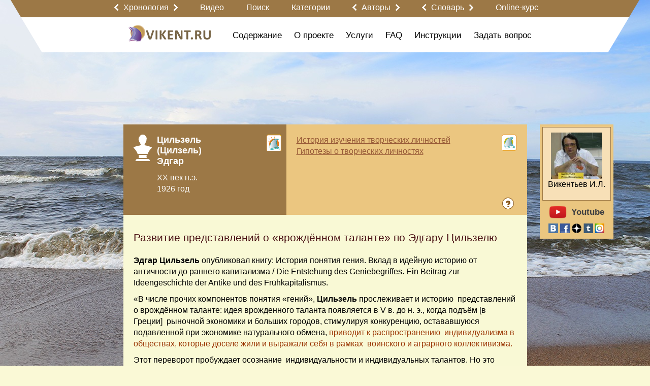

--- FILE ---
content_type: text/html; charset=utf-8
request_url: https://vikent.ru/enc/1743/
body_size: 48873
content:
<!DOCTYPE html>
<html>

<head>

  <meta http-equiv="Content-Type" content="text/html; charset=UTF-8">

  <title>Врожденный талант, гений | Представление о таланте, гении: VIKENT.RU</title>
  <meta name="keywords" content="" />
  <meta name="description" content="" />
  <meta name="viewport" content="target-densitydpi=device-dpi, width=device-width, initial-scale=0.64, minimal-ui, ya-title=fade, ya-dock=fade" />
  <meta property="og:url" content="https://vikent.ru/enc/1743/" />
  <meta property="og:title" content="Vikent - Развитие представлений о «врождённом таланте» по Эдгару Цильзелю" />
  <meta property="og:description" content="Эдгар Цильзель опубликовал книгу: История понятия гения. Вклад в идейную историю от античности до раннего капитализма / Die Entstehung des Geniebegriffes. Ein Beitrag zur Ideengeschichte der Antike und des Fr&uuml;hkapitalismus. &laquo;В числе прочих ком..." />
  <meta property="og:image" content="https://vikent.ru/images/logo_ru.png" />
  <meta name="w1-verification" content="163394715006" />
  <link rel="shortcut icon" href="/images/favicon.ico" type="image/x-icon" />
  <link rel="apple-touch-icon" href="/images/apple_touch/apple-touch-icon.png">
  <link rel="apple-touch-icon" sizes="152x152" href="/images/apple_touch/apple-touch-icon-152x152.png">
  <link rel="apple-touch-icon" sizes="144x144" href="/images/apple_touch/apple-touch-icon-144x144.png">
  <link rel="apple-touch-icon" sizes="120x120" href="/images/apple_touch/apple-touch-icon-120x120.png">
  <link rel="apple-touch-icon" sizes="114x114" href="/images/apple_touch/apple-touch-icon-114x114.png">
  <link rel="apple-touch-icon" sizes="76x76" href="/images/apple_touch/apple-touch-icon-76x76.png">
  <link rel="apple-touch-icon" sizes="72x72" href="/images/apple_touch/apple-touch-icon-72x72.png">
  <link rel="apple-touch-icon" sizes="57x57" href="/images/apple_touch/apple-touch-icon-57x57.png">
<!-- mobile ya browser -->
<!-- <meta name="viewport" content="target-densitydpi=device-dpi, width=device-width, initial-scale=0.5, minimum-scale=0.5, maximum-scale=0.5, minimal-ui, ya-title=fade, ya-dock=fade" /> -->
<!-- Google youtube auth -->
      <style>main{display: block;max-width: 1240px;margin: 0px auto;padding: 0px 10px;position: relative}main .indent{padding: 0px 10px;max-width: 1024px;margin: 0 auto;position: relative}main .indent.content{min-height: 100%;margin: 120px auto 0px auto}main .indent.content.no-margin{min-height: 100%;margin: 0px auto 0px auto}main .indent.content .big-title{margin: -108px 0px 40px 0px}main .indent.content.no-margin .big-title{margin: 18px 0px 40px 0px}main.main{padding: 0px}body .bg-container{position: relative;background: url('/images/background-v3.jpg') no-repeat top center;background-size: cover}body > header{position: relative;z-index: 20;width: 100%}body > header > .top{background: #eeeeee}body > header > .top ul{padding: 0px 0px 0px 0px;margin: 0px 0px 0px 0px;overflow: hidden;list-style: none}body > header > .top ul li:first-child{float: left}body > header > .top ul li{padding: 0px 0px 0px 0px;margin: 0px 0px 0px 0px;float: right}body > header > .top ul li .authplace{padding: 10px 0px 7px 25px;margin: 0px 0px 0px 10px;float: right}body > header main .left{float: left}body > header main .right{float: right}.main-container{position: relative;z-index: 10;padding: 0px 0px 30px 0px;text-align: left;min-height: 900px}.main-container .page_title{display: inline-block;margin: 0px 0px 0px 0px}.main-container .page_title span.fade{display: block;height: 1px;width: 105%;min-width: 580px;background: #f00;background: -moz-linear-gradient(left, rgba(255,0,0,0.8) 20%, rgba(0,0,0,0) 100%);background: -webkit-linear-gradient(left, rgba(255,0,0,0.8) 20%, rgba(0,0,0,0) 100%);background: -o-linear-gradient(left, rgba(255,0,0,0.8) 20%, rgba(0,0,0,0) 100%);background: -ms-linear-gradient(left, rgba(255,0,0,0.8) 20%, rgba(0,0,0,0) 100%);background: linear-gradient(left, rgba(255,0,0,0.8) 20%, rgba(0,0,0,0) 100%)}.fplace{height: 110px}footer{width: 100%;top: 100%}footer .dublicate_menu{padding: 10px 0px 10px 0px;text-align: center}footer copyright p{color: #000000;text-align: center;font-family: Arial;font-size: 16px}footer copyright p copyright p a,footer copyright p copyright p a:hover{color: #c00100;text-decoration: none;font-family: Arial;font-size: 16px}footer section{display: table;width: 100%}footer main{padding: 0px}footer main .row.with-pad{padding: 0px 10px}form input[type=submit]{background: none}.root{min-height: 1200px}.table{display: table;width: 100%}.table .cell{display: table-cell;vertical-align: top}.table .left,.table .right{width: 20%}.table .center{width: 60%}.with-background{background-color: #fff;border-radius: 10px;padding: 20px 10px 10px 10px;margin: 0px 10px 20px 10px}u,ins{text-decoration: none;border-bottom: 1px solid}/*!
 * Bootstrap v3.3.7 (http://getbootstrap.com)
 * Copyright 2011-2017 Twitter, Inc.
 * Licensed under MIT (https://github.com/twbs/bootstrap/blob/master/LICENSE)
 *//*!
 * Generated using the Bootstrap Customizer (http://getbootstrap.com/customize/?id=55a082ff83242a584837c6c528480b7f)
 * Config saved to config.json and https://gist.github.com/55a082ff83242a584837c6c528480b7f
 *//*!
 * Bootstrap v3.3.7 (http://getbootstrap.com)
 * Copyright 2011-2016 Twitter, Inc.
 * Licensed under MIT (https://github.com/twbs/bootstrap/blob/master/LICENSE)
 *//*! normalize.css v3.0.3 | MIT License | github.com/necolas/normalize.css */html{font-family: sans-serif;-ms-text-size-adjust: 100%;-webkit-text-size-adjust: 100%}body{margin: 0}article,aside,details,figcaption,figure,footer,header,hgroup,main,menu,nav,section,summary{display: block}audio,canvas,progress,video{display: inline-block;vertical-align: baseline}audio:not([controls]){display: none;height: 0}[hidden],template{display: none}a{background-color: transparent}a:active,a:hover{outline: 0}abbr[title]{border-bottom: 1px dotted}b,strong{font-weight: bold}dfn{font-style: italic}h1{font-size: 2em;margin: .67em 0}mark{background: #ff0;color: #000}small{font-size: 80%}sub,sup{font-size: 75%;line-height: 0;position: relative;vertical-align: baseline}sup{top: -0.5em}sub{bottom: -0.25em}img{border: 0}svg:not(:root){overflow: hidden}figure{margin: 1em 40px}hr{-webkit-box-sizing: content-box;-moz-box-sizing: content-box;box-sizing: content-box;height: 0}pre{overflow: auto}code,kbd,pre,samp{font-family: monospace, monospace;font-size: 1em}button,input,optgroup,select,textarea{color: inherit;font: inherit;margin: 0}button{overflow: visible}button,select{text-transform: none}button,html input[type="button"],input[type="reset"],input[type="submit"]{-webkit-appearance: button;cursor: pointer}button[disabled],html input[disabled]{cursor: default}button::-moz-focus-inner,input::-moz-focus-inner{border: 0;padding: 0}input{line-height: normal}input[type="checkbox"],input[type="radio"]{-webkit-box-sizing: border-box;-moz-box-sizing: border-box;box-sizing: border-box;padding: 0}input[type="number"]::-webkit-inner-spin-button,input[type="number"]::-webkit-outer-spin-button{height: auto}input[type="search"]{-webkit-appearance: textfield;-webkit-box-sizing: content-box;-moz-box-sizing: content-box;box-sizing: content-box}input[type="search"]::-webkit-search-cancel-button,input[type="search"]::-webkit-search-decoration{-webkit-appearance: none}fieldset{display: block;-webkit-margin-start: 2px;-webkit-margin-end: 2px;-webkit-padding-before: 0.35em;-webkit-padding-start: 0.75em;-webkit-padding-end: 0.75em;-webkit-padding-after: 0.625em;min-width: -webkit-min-content;border-width: 2px;border-style: groove;border-color: threedface;border-image: initial}legend{border: 0;padding: 0}textarea{overflow: auto}optgroup{font-weight: bold}table{border-collapse: collapse;border-spacing: 0}td,th{padding: 0}*{-webkit-box-sizing: border-box;-moz-box-sizing: border-box;box-sizing: border-box}*:before,*:after{-webkit-box-sizing: border-box;-moz-box-sizing: border-box;box-sizing: border-box}html{font-size: 10px;-webkit-tap-highlight-color: rgba(0,0,0,0)}body{line-height: 1.42857143;color: #333333;background-color: #ffffff}input,button,select,textarea{font-family: inherit;font-size: inherit;line-height: inherit}a{text-decoration: none}a:hover,a:focus{text-decoration: none}a:focus{outline: 5px auto -webkit-focus-ring-color;outline-offset: -2px}figure{margin: 0}img{vertical-align: middle}.img-responsive{display: block;max-width: 100%;height: auto}.img-rounded{border-radius: 6px}.img-thumbnail{padding: 4px;line-height: 1.42857143;background-color: #ffffff;border: 1px solid #ddd;border-radius: 4px;-webkit-transition: all .2s ease-in-out;-o-transition: all .2s ease-in-out;transition: all .2s ease-in-out;display: inline-block;max-width: 100%;height: auto}.img-circle{border-radius: 50%}hr{margin-top: 20px;margin-bottom: 20px}.sr-only{position: absolute;width: 1px;height: 1px;margin: -1px;padding: 0;overflow: hidden;clip: rect(0, 0, 0, 0);border: 0}.sr-only-focusable:active,.sr-only-focusable:focus{position: static;width: auto;height: auto;margin: 0;overflow: visible;clip: auto}[role="button"]{cursor: pointer}.container{margin-right: auto;margin-left: auto;padding-left: 15px;padding-right: 15px}@media (min-width: 768px){.container{width: 750px}}@media (min-width: 992px){.container{width: 970px}}@media (min-width: 1200px){.container{width: 1170px}}.container-fluid{margin-right: auto;margin-left: auto;padding-left: 15px;padding-right: 15px}.col-xs-1,.col-sm-1,.col-md-1,.col-lg-1,.col-xs-2,.col-sm-2,.col-md-2,.col-lg-2,.col-xs-3,.col-sm-3,.col-md-3,.col-lg-3,.col-xs-4,.col-sm-4,.col-md-4,.col-lg-4,.col-xs-5,.col-sm-5,.col-md-5,.col-lg-5,.col-xs-6,.col-sm-6,.col-md-6,.col-lg-6,.col-xs-7,.col-sm-7,.col-md-7,.col-lg-7,.col-xs-8,.col-sm-8,.col-md-8,.col-lg-8,.col-xs-9,.col-sm-9,.col-md-9,.col-lg-9,.col-xs-10,.col-sm-10,.col-md-10,.col-lg-10,.col-xs-11,.col-sm-11,.col-md-11,.col-lg-11,.col-xs-12,.col-sm-12,.col-md-12,.col-lg-12{position: relative;min-height: 1px;padding-left: 15px;padding-right: 15px}.row .col-xs-1:first-child,.row .col-sm-1:first-child,.row .col-md-1:first-child,.col-lg-1:first-child,.row .col-xs-2:first-child,.row .col-sm-2:first-child,.row .col-md-2:first-child,.row .col-lg-2:first-child,.row .col-xs-3:first-child,.row .col-sm-3:first-child,.row .col-md-3:first-child,.row .col-lg-3:first-child,.row .col-xs-4:first-child,.row .col-sm-4:first-child,.row .col-md-4:first-child,.row .col-lg-4:first-child,.row .col-xs-5:first-child,.row .col-sm-5:first-child,.row .col-md-5:first-child,.col-lg-5:first-child,.col-xs-6:first-child,.row .col-sm-6:first-child,.row .col-md-6:first-child,.row .col-lg-6:first-child,.row .col-xs-7:first-child,.row .col-sm-7:first-child,.row .col-md-7:first-child,.row .col-lg-7:first-child,.row .col-xs-8:first-child,.row .col-sm-8:first-child,.row .col-md-8:first-child,.row .col-lg-8:first-child,.row .col-xs-9:first-child,.row .col-sm-9:first-child,.row .col-md-9:first-child,.row .col-lg-9:first-child,.row .col-xs-10:first-child,.row .col-sm-10:first-child,.row .col-md-10:first-child,.row .col-lg-10:first-child,.row .col-xs-11:first-child,.row .col-sm-11:first-child,.row .col-md-11:first-child,.row .col-lg-11:first-child,.row .col-xs-12:first-child,.row .col-sm-12:first-child,.row .col-md-12:first-child,.row .col-lg-12:first-child{padding-left: 0px}.row .col-xs-1:last-child,.row .col-sm-1:last-child,.row .col-md-1:last-child,.col-lg-1:last-child,.row .col-xs-2:last-child,.row .col-sm-2:last-child,.row .col-md-2:last-child,.row .col-lg-2:last-child,.row .col-xs-3:last-child,.row .col-sm-3:last-child,.row .col-md-3:last-child,.row .col-lg-3:last-child,.row .col-xs-4:last-child,.row .col-sm-4:last-child,.row .col-md-4:last-child,.row .col-lg-4:last-child,.row .col-xs-5:last-child,.row .col-sm-5:last-child,.row .col-md-5:last-child,.col-lg-5:last-child,.col-xs-6:last-child,.row .col-sm-6:last-child,.row .col-md-6:last-child,.row .col-lg-6:last-child,.row .col-xs-7:last-child,.row .col-sm-7:last-child,.row .col-md-7:last-child,.row .col-lg-7:last-child,.row .col-xs-8:last-child,.row .col-sm-8:last-child,.row .col-md-8:last-child,.row .col-lg-8:last-child,.row .col-xs-9:last-child,.row .col-sm-9:last-child,.row .col-md-9:last-child,.row .col-lg-9:last-child,.row .col-xs-10:last-child,.row .col-sm-10:last-child,.row .col-md-10:last-child,.row .col-lg-10:last-child,.row .col-xs-11:last-child,.row .col-sm-11:last-child,.row .col-md-11:last-child,.row .col-lg-11:last-child,.row .col-xs-12:last-child,.row .col-sm-12:last-child,.row .col-md-12:last-child,.row .col-lg-12:last-child{padding-right: 0px}.column-padding{padding-left: 15px !important;padding-right: 15px !important}.col-xs-1,.col-xs-2,.col-xs-3,.col-xs-4,.col-xs-5,.col-xs-6,.col-xs-7,.col-xs-8,.col-xs-9,.col-xs-10,.col-xs-11,.col-xs-12{float: left}.col-xs-12{width: 100%}.col-xs-11{width: 91.66666667%}.col-xs-10{width: 83.33333333%}.col-xs-9{width: 75%}.col-xs-8{width: 66.66666667%}.col-xs-7{width: 58.33333333%}.col-xs-6{width: 50%}.col-xs-5{width: 41.66666667%}.col-xs-4{width: 33.33333333%}.col-xs-3{width: 25%}.col-xs-2{width: 16.66666667%}.col-xs-1{width: 8.33333333%}.col-xs-pull-12{right: 100%}.col-xs-pull-11{right: 91.66666667%}.col-xs-pull-10{right: 83.33333333%}.col-xs-pull-9{right: 75%}.col-xs-pull-8{right: 66.66666667%}.col-xs-pull-7{right: 58.33333333%}.col-xs-pull-6{right: 50%}.col-xs-pull-5{right: 41.66666667%}.col-xs-pull-4{right: 33.33333333%}.col-xs-pull-3{right: 25%}.col-xs-pull-2{right: 16.66666667%}.col-xs-pull-1{right: 8.33333333%}.col-xs-pull-0{right: auto}.col-xs-push-12{left: 100%}.col-xs-push-11{left: 91.66666667%}.col-xs-push-10{left: 83.33333333%}.col-xs-push-9{left: 75%}.col-xs-push-8{left: 66.66666667%}.col-xs-push-7{left: 58.33333333%}.col-xs-push-6{left: 50%}.col-xs-push-5{left: 41.66666667%}.col-xs-push-4{left: 33.33333333%}.col-xs-push-3{left: 25%}.col-xs-push-2{left: 16.66666667%}.col-xs-push-1{left: 8.33333333%}.col-xs-push-0{left: auto}.col-xs-offset-12{margin-left: 100%}.col-xs-offset-11{margin-left: 91.66666667%}.col-xs-offset-10{margin-left: 83.33333333%}.col-xs-offset-9{margin-left: 75%}.col-xs-offset-8{margin-left: 66.66666667%}.col-xs-offset-7{margin-left: 58.33333333%}.col-xs-offset-6{margin-left: 50%}.col-xs-offset-5{margin-left: 41.66666667%}.col-xs-offset-4{margin-left: 33.33333333%}.col-xs-offset-3{margin-left: 25%}.col-xs-offset-2{margin-left: 16.66666667%}.col-xs-offset-1{margin-left: 8.33333333%}.col-xs-offset-0{margin-left: 0%}@media (min-width: 768px){.col-sm-1,.col-sm-2,.col-sm-3,.col-sm-4,.col-sm-5,.col-sm-6,.col-sm-7,.col-sm-8,.col-sm-9,.col-sm-10,.col-sm-11,.col-sm-12{float: left}.col-sm-12{width: 100%}.col-sm-11{width: 91.66666667%}.col-sm-10{width: 83.33333333%}.col-sm-9{width: 75%}.col-sm-8{width: 66.66666667%}.col-sm-7{width: 58.33333333%}.col-sm-6{width: 50%}.col-sm-5{width: 41.66666667%}.col-sm-4{width: 33.33333333%}.col-sm-3{width: 25%}.col-sm-2{width: 16.66666667%}.col-sm-1{width: 8.33333333%}.col-sm-pull-12{right: 100%}.col-sm-pull-11{right: 91.66666667%}.col-sm-pull-10{right: 83.33333333%}.col-sm-pull-9{right: 75%}.col-sm-pull-8{right: 66.66666667%}.col-sm-pull-7{right: 58.33333333%}.col-sm-pull-6{right: 50%}.col-sm-pull-5{right: 41.66666667%}.col-sm-pull-4{right: 33.33333333%}.col-sm-pull-3{right: 25%}.col-sm-pull-2{right: 16.66666667%}.col-sm-pull-1{right: 8.33333333%}.col-sm-pull-0{right: auto}.col-sm-push-12{left: 100%}.col-sm-push-11{left: 91.66666667%}.col-sm-push-10{left: 83.33333333%}.col-sm-push-9{left: 75%}.col-sm-push-8{left: 66.66666667%}.col-sm-push-7{left: 58.33333333%}.col-sm-push-6{left: 50%}.col-sm-push-5{left: 41.66666667%}.col-sm-push-4{left: 33.33333333%}.col-sm-push-3{left: 25%}.col-sm-push-2{left: 16.66666667%}.col-sm-push-1{left: 8.33333333%}.col-sm-push-0{left: auto}.col-sm-offset-12{margin-left: 100%}.col-sm-offset-11{margin-left: 91.66666667%}.col-sm-offset-10{margin-left: 83.33333333%}.col-sm-offset-9{margin-left: 75%}.col-sm-offset-8{margin-left: 66.66666667%}.col-sm-offset-7{margin-left: 58.33333333%}.col-sm-offset-6{margin-left: 50%}.col-sm-offset-5{margin-left: 41.66666667%}.col-sm-offset-4{margin-left: 33.33333333%}.col-sm-offset-3{margin-left: 25%}.col-sm-offset-2{margin-left: 16.66666667%}.col-sm-offset-1{margin-left: 8.33333333%}.col-sm-offset-0{margin-left: 0%}}@media (min-width: 992px){.col-md-1,.col-md-2,.col-md-3,.col-md-4,.col-md-5,.col-md-6,.col-md-7,.col-md-8,.col-md-9,.col-md-10,.col-md-11,.col-md-12{float: left}.col-md-12{width: 100%}.col-md-11{width: 91.66666667%}.col-md-10{width: 83.33333333%}.col-md-9{width: 75%}.col-md-8{width: 66.66666667%}.col-md-7{width: 58.33333333%}.col-md-6{width: 50%}.col-md-5{width: 41.66666667%}.col-md-4{width: 33.33333333%}.col-md-3{width: 25%}.col-md-2{width: 16.66666667%}.col-md-1{width: 8.33333333%}.col-md-pull-12{right: 100%}.col-md-pull-11{right: 91.66666667%}.col-md-pull-10{right: 83.33333333%}.col-md-pull-9{right: 75%}.col-md-pull-8{right: 66.66666667%}.col-md-pull-7{right: 58.33333333%}.col-md-pull-6{right: 50%}.col-md-pull-5{right: 41.66666667%}.col-md-pull-4{right: 33.33333333%}.col-md-pull-3{right: 25%}.col-md-pull-2{right: 16.66666667%}.col-md-pull-1{right: 8.33333333%}.col-md-pull-0{right: auto}.col-md-push-12{left: 100%}.col-md-push-11{left: 91.66666667%}.col-md-push-10{left: 83.33333333%}.col-md-push-9{left: 75%}.col-md-push-8{left: 66.66666667%}.col-md-push-7{left: 58.33333333%}.col-md-push-6{left: 50%}.col-md-push-5{left: 41.66666667%}.col-md-push-4{left: 33.33333333%}.col-md-push-3{left: 25%}.col-md-push-2{left: 16.66666667%}.col-md-push-1{left: 8.33333333%}.col-md-push-0{left: auto}.col-md-offset-12{margin-left: 100%}.col-md-offset-11{margin-left: 91.66666667%}.col-md-offset-10{margin-left: 83.33333333%}.col-md-offset-9{margin-left: 75%}.col-md-offset-8{margin-left: 66.66666667%}.col-md-offset-7{margin-left: 58.33333333%}.col-md-offset-6{margin-left: 50%}.col-md-offset-5{margin-left: 41.66666667%}.col-md-offset-4{margin-left: 33.33333333%}.col-md-offset-3{margin-left: 25%}.col-md-offset-2{margin-left: 16.66666667%}.col-md-offset-1{margin-left: 8.33333333%}.col-md-offset-0{margin-left: 0%}}@media (min-width: 1200px){.col-lg-1,.col-lg-2,.col-lg-3,.col-lg-4,.col-lg-5,.col-lg-6,.col-lg-7,.col-lg-8,.col-lg-9,.col-lg-10,.col-lg-11,.col-lg-12{float: left}.col-lg-12{width: 100%}.col-lg-11{width: 91.66666667%}.col-lg-10{width: 83.33333333%}.col-lg-9{width: 75%}.col-lg-8{width: 66.66666667%}.col-lg-7{width: 58.33333333%}.col-lg-6{width: 50%}.col-lg-5{width: 41.66666667%}.col-lg-4{width: 33.33333333%}.col-lg-3{width: 25%}.col-lg-2{width: 16.66666667%}.col-lg-1{width: 8.33333333%}.col-lg-pull-12{right: 100%}.col-lg-pull-11{right: 91.66666667%}.col-lg-pull-10{right: 83.33333333%}.col-lg-pull-9{right: 75%}.col-lg-pull-8{right: 66.66666667%}.col-lg-pull-7{right: 58.33333333%}.col-lg-pull-6{right: 50%}.col-lg-pull-5{right: 41.66666667%}.col-lg-pull-4{right: 33.33333333%}.col-lg-pull-3{right: 25%}.col-lg-pull-2{right: 16.66666667%}.col-lg-pull-1{right: 8.33333333%}.col-lg-pull-0{right: auto}.col-lg-push-12{left: 100%}.col-lg-push-11{left: 91.66666667%}.col-lg-push-10{left: 83.33333333%}.col-lg-push-9{left: 75%}.col-lg-push-8{left: 66.66666667%}.col-lg-push-7{left: 58.33333333%}.col-lg-push-6{left: 50%}.col-lg-push-5{left: 41.66666667%}.col-lg-push-4{left: 33.33333333%}.col-lg-push-3{left: 25%}.col-lg-push-2{left: 16.66666667%}.col-lg-push-1{left: 8.33333333%}.col-lg-push-0{left: auto}.col-lg-offset-12{margin-left: 100%}.col-lg-offset-11{margin-left: 91.66666667%}.col-lg-offset-10{margin-left: 83.33333333%}.col-lg-offset-9{margin-left: 75%}.col-lg-offset-8{margin-left: 66.66666667%}.col-lg-offset-7{margin-left: 58.33333333%}.col-lg-offset-6{margin-left: 50%}.col-lg-offset-5{margin-left: 41.66666667%}.col-lg-offset-4{margin-left: 33.33333333%}.col-lg-offset-3{margin-left: 25%}.col-lg-offset-2{margin-left: 16.66666667%}.col-lg-offset-1{margin-left: 8.33333333%}.col-lg-offset-0{margin-left: 0%}}.clearfix:before,.clearfix:after,.container:before,.container:after,.container-fluid:before,.container-fluid:after,.row:before,.row:after{content: " ";display: table}.clearfix:after,.container:after,.container-fluid:after,.row:after{clear: both}.center-block{display: block;margin-left: auto;margin-right: auto}.pull-right{float: right !important}.pull-left{float: left !important}.hide{display: none !important}.show{display: block !important}.invisible{visibility: hidden}.text-hide{font: 0/0 a;color: transparent;text-shadow: none;background-color: transparent;border: 0}.affix{position: fixed}
.table-w7 thead tr th {
    padding: 8px;
    text-align: center;
} 
.table-w7 tbody tr td {
    padding: 8px;
}
.video-container {
	position:relative;
	padding-bottom:56.25%;
	padding-top:30px;
	height:0;
	overflow:hidden;
}
.video-container iframe, .video-container object, .video-container embed {
	position:absolute;
	top:0;
	left:0;
	width:100%;
	height:100%;
}</style>      <link rel="stylesheet" href="/css/system.css?6" type="text/css" media="screen" onload="if(media!='screen')media='screen'" />
  <script>
    var scripts = [];

    function Site() { }
    function Checker() { }
    function System() { }
    function Basket() { }

    function asyncLoad(src, callback)
    {
      var already = 0;
      for (var key in scripts) { if (scripts[key] == src) { already = 1; }}

      var script = document.createElement('script');
 	    script.src = src;

	    if(callback !== null && typeof callback != 'undefined'){
	        if (script.readyState) { // IE, incl. IE9
	            script.onreadystatechange = function() {
	                if (script.readyState == "loaded" || script.readyState == "complete") {
	                    script.onreadystatechange = null;
	                    callback();
	                }
	            };
	        } else {
	            script.onload = function() { // Other browsers
	                callback();
	            };
	        }
	    }

	    if (!already) { scripts.push(src); document.getElementsByTagName('head')[0].appendChild(script);}
	    else if (callback !== null && typeof callback != 'undefined'){ callback(); }
    }

    asyncLoad('/js/system.js', function() {
      top.checker = new Checker();
      top.basket = new Basket();
      top.system = new System();
      top.site = new Site();

      
	        top.site.initEvents();
	        document.body.className = document.body.className.replace('blur', '');

	        document.dispatchEvent(top.site.event);

          });
  </script>
<script>
  function uqsp(uri, key, value) {
    var re = new RegExp("([?&])" + key + "=.*?(&|$)", "i");
    var separator = uri.indexOf('?') !== -1 ? "&" : "?";
    if (uri.match(re)) {
      return uri.replace(re, '$1' + key + "=" + value + '$2');
    }
    else {
      return uri + separator + key + "=" + value;
    }
  }
  function ss(f, o) {
    var href = window.location.href;
    href = uqsp(href, '_field', f);
    href = uqsp(href, '_order', o);
    history.replaceState({}, document.getElementsByTagName("title")[0].innerHTML, href);
  }
</script>
</head>

<body>
 
      <script>
        var checker = new Checker();
        var basket = new Basket();
        var system = new System();
        var site = new Site();
      </script>
<div id="global_popup"></div>
<div id="global_overlay" onclick="site.overlayClick();"></div>
<div class="bg-container">
  <header>
    <main class="main">
    <div id="obj_2"  class="head-submenu">
<div class="row">
  <div class="center-part">
    <div class="first" style="width: 30px"></div>
    <div class="second">
                      <a href='javascript:' class="arrow-link">
                    <span class='left-arrow' onclick="sndReq('userpanel_draw', 'do=draw&obj=2064&id=left-content-panel', 1);"></span>
                    <nobr onclick='site.showArrowsText(this);'>Хронология</nobr>
                    <div class="arrow-text">
                        <span>Кликните на значок:</span>
                        <span class='left-arrow' onclick="sndReq('userpanel_draw', 'do=draw&obj=2064&id=left-content-panel', 1);"></span>
                        <span>или</span>
                        <span class='right-arrow' onclick="sndReq('userpanel_draw', 'do=draw&obj=2064&id=right-content-panel', 1);"></span>
                    </div>
                    <span class='right-arrow' onclick="sndReq('userpanel_draw', 'do=draw&obj=2064&id=right-content-panel', 1);"></span>
                </a>
                    <a href='/video/'><nobr>Видео</nobr></a>
      <a href='/rules-search/'><nobr>Поиск</nobr></a>
      <a href='/map_000/'><nobr>Категории</nobr></a>
                <a href='javascript:' class="arrow-link">
                    <span class='left-arrow' onclick="sndReq('userpanel_draw', 'do=draw&obj=2055&id=left-content-panel', 1);"></span>
                    <nobr onclick='site.showArrowsText(this);'>Авторы</nobr>
                    <div class="arrow-text">
                        <span>Кликните на значок:</span>
                        <span class='left-arrow' onclick="sndReq('userpanel_draw', 'do=draw&obj=2055&id=left-content-panel', 1);"></span>
                        <span>или</span>
                        <span class='right-arrow' onclick="sndReq('userpanel_draw', 'do=draw&obj=2055&id=right-content-panel', 1);"></span>
                    </div>
                    <span class='right-arrow' onclick="sndReq('userpanel_draw', 'do=draw&obj=2055&id=right-content-panel', 1);"></span>
                </a>
                              <a href='javascript:' class="arrow-link">
                    <span class='left-arrow' onclick="sndReq('userpanel_draw', 'do=draw&obj=2065&id=left-content-panel', 1);"></span>
                    <nobr onclick='site.showArrowsText(this);'>Словарь</nobr>
                    <div class="arrow-text">
                        <span>Кликните на значок:</span>
                        <span class='left-arrow' onclick="sndReq('userpanel_draw', 'do=draw&obj=2065&id=left-content-panel', 1);"></span>
                        <span>или</span>
                        <span class='right-arrow' onclick="sndReq('userpanel_draw', 'do=draw&obj=2065&id=right-content-panel', 1);"></span>
                    </div>
                    <span class='right-arrow' onclick="sndReq('userpanel_draw', 'do=draw&obj=2065&id=right-content-panel', 1);"></span>
                </a>
                    <a href='/w0/'><nobr>Online-курс</nobr></a>
    </div>
  </div>
</div>
</div>


    <div  id="group_13" class="content">
<div id="obj_2039"  class="second-menu">
<div class="row">
  <div class="center-part">
    <div class="first">
        <div class="logo">
    <a href="/" title="Vikent"><img src="/images/logo_ru.png" border="0" alt="Vikent"></a>
  </div>
  <div class="menu-show-button" onclick="site.menuSlideToggle('.second-menu .menu');"></div>    </div>
    <div class="second menu">
      <ul>
      <li class='dropdown'><a href='/71/'><nobr>Содержание</nobr></a>            <div class="dropdown-content">
              <div class='col-lg-12 col-md-12 col-sm-12 column-padding'><a href='/news/'>Новости</a></div>
<div class='col-lg-12 col-md-12 col-sm-12 column-padding'><a href='/w0/'><span style="color:#8A2BE2;font-size:20px">Online-обучение</span></a></div>
<div class='col-lg-12 col-md-12 col-sm-12 column-padding'><a href='/miths/'>Мифы о творчестве</a></div>
<div class='col-lg-12 col-md-12 col-sm-12 column-padding'><a href='/about-henius/'>Высказывания о гениальности</a></div>
<div class='col-lg-12 col-md-12 col-sm-12 column-padding'><a href='/hypotheses/'>Гипотезы о гениальности и талантливости</a></div>
<div class='col-lg-12 col-md-12 col-sm-12 column-padding'><a href='/effects/'>Эффекты, связанные с творчеством</a></div>
<div class='col-lg-12 col-md-12 col-sm-12 column-padding'><a href='/patterns/'>Закономерности, связанные с творчеством</a></div>
<div class='col-lg-12 col-md-12 col-sm-12 column-padding'><a href='/works-of-art/'>Художественные произведения о творчестве</a></div>
<div class='col-lg-12 col-md-12 col-sm-12 column-padding'><a href='/creative-collectives/'>Творческие коллективы</a></div>
            </div>
            </li>
<li class='dropdown'><a href='/about/'><nobr>О проекте</nobr></a>            <div class="dropdown-content">
              <div class='col-lg-12 col-md-12 col-sm-12 column-padding'><a href='/w8/'>Наши правила</a></div>
<div class='col-lg-12 col-md-12 col-sm-12 column-padding'><a href='/why/'>Зачем создан портал VIKENT.RU?</a></div>
<div class='col-lg-12 col-md-12 col-sm-12 column-padding'><a href='/history/'>История проекта</a></div>
<div class='col-lg-12 col-md-12 col-sm-12 column-padding'><a href='/project-options/'>Цифры, характеризующие проект</a></div>
<div class='col-lg-12 col-md-12 col-sm-12 column-padding'><a href='/vikentyev/'>Об И.Л. Викентьеве</a></div>
<div class='col-lg-12 col-md-12 col-sm-12 column-padding'><a href='/chronology/'>Хронология</a></div>
<div class='col-lg-12 col-md-12 col-sm-12 column-padding'><a href='/all-authors/'>Информация о разделе «Авторы»</a></div>
<div class='col-lg-12 col-md-12 col-sm-12 column-padding'><a href='/ranking-countries/'>Творческий рейтинг стран</a></div>
<div class='col-lg-12 col-md-12 col-sm-12 column-padding'><a href='/148/'>Относительный творческий индекс портала VIKENT.RU за XVIII-XXI века</a></div>
<div class='col-lg-12 col-md-12 col-sm-12 column-padding'><a href='/147/'>Суммарный творческий индекс портала VIKENT.RU за XVIII-XXI века</a></div>
<div class='col-lg-12 col-md-12 col-sm-12 column-padding'><a href='/rating-authors/'>Распределение числа творческих событий по Авторам</a></div>
            </div>
            </li>
<li class='dropdown'><a href='/72/'><nobr>Услуги</nobr></a>            <div class="dropdown-content">
              <div class='col-lg-12 col-md-12 col-sm-12 column-padding'><a href='/allservices/'>Все сервисы портала VIKENT.RU</a></div>
<div class='col-lg-12 col-md-12 col-sm-12 column-padding'><a href='/consulting/'>Консультации</a></div>
<div class='col-lg-12 col-md-12 col-sm-12 column-padding'><a href='/master/'>Мастер-классы</a></div>
<div class='col-lg-12 col-md-12 col-sm-12 column-padding'><a href='/openmeeting/'><b style="color:#000">Очные встречи с Читателями портала VIKENT.RU в Москве</b></a></div>
<div class='col-lg-12 col-md-12 col-sm-12 column-padding'><a href='/spb-openmeeting/'><b style="color:red">Очные встречи с Читателями VIKENT.RU - крупнейшего портала Европы по изучению творческих личностей - в Санкт-Петербурге</b></a></div>
<div class='col-lg-12 col-md-12 col-sm-12 column-padding'><a href='/konf/'>Цикл конференций «Стратегии творчества»</a></div>
            </div>
            </li>
<li class='dropdown'><a href='/faq/'><nobr>FAQ</nobr></a>            <div class="dropdown-content">
              <div class='col-lg-12 col-md-12 col-sm-12 column-padding'><a href='/127/'>Часто задаваемые вопросы</a></div>
<div class='col-lg-12 col-md-12 col-sm-12 column-padding'><a href='/research-questions/'>Ваши уточнения и дополнения</a></div>
<div class='col-lg-12 col-md-12 col-sm-12 column-padding'><a href='/research-topics/'>Исследовательские темы VIKENT.RU</a></div>
<div class='col-lg-12 col-md-12 col-sm-12 column-padding'><a href='/map/'>Карта портала VIKENT.RU</a></div>
<div class='col-lg-12 col-md-12 col-sm-12 column-padding'><a href='/216/'><b style="color:red">Бесплатная</b> эл. книга по ТРИЗ</a></div>
            </div>
            </li>
<li class='dropdown'><a href='/instructions/'><nobr>Инструкции</nobr></a>            <div class="dropdown-content">
              <div class='col-lg-12 col-md-12 col-sm-12 column-padding'><a href='/all-instructions/'>Все инструкции</a></div>
<div class='col-lg-12 col-md-12 col-sm-12 column-padding'><a href='/rules-chrono/'>Хронология</a></div>
<div class='col-lg-12 col-md-12 col-sm-12 column-padding'><a href='/rules-authors/'>Авторы</a></div>
<div class='col-lg-12 col-md-12 col-sm-12 column-padding'><a href='/rules-enc/'>Словарь / Энциклопедия</a></div>
<div class='col-lg-12 col-md-12 col-sm-12 column-padding'><a href='/rules-contexts/'>Контекстная панель</a></div>
<div class='col-lg-12 col-md-12 col-sm-12 column-padding'><a href='/comparison/'>Сравнение двух любых текстов, размещённых на портале VIKENT.RU</a></div>
<div class='col-lg-12 col-md-12 col-sm-12 column-padding'><a href='/rules-casual/'>Случайная цитата</a></div>
<div class='col-lg-12 col-md-12 col-sm-12 column-padding'><a href='/rules-search/'>Поиск</a></div>
            </div>
            </li>
<li class=''><a href='/questions/'><nobr>Задать вопрос</nobr></a></li>
      </ul>
    </div>
  </div>
  </div>

<script>
  document.addEventListener('scriptsLoaded', function(e) {
    //$('.second-menu .dropdown .dropdown-content').css('display', 'block');
    /*$('.second-menu .dropdown').on('mouseover', function()
     {
     $(this).children('.dropdown-content').slideToggle();
     });
     $('.second-menu .dropdown').on('mouseout', function()
     {
     $(this).children('.dropdown-content').slideToggle();
     })*/
  });
</script>
</div>


  </div>


  </main>
</header>  <div class="main-container">
    <main>
    <div class="indent">
      
      <div  id="group_10">
&nbsp;
  </div>


    </div>
  </main>
  <main>
    <div class="indent content">
      <div id="left-content-panel">
</div>

      <div id="right-vikent-panel">
        <div id="right-content-panel">
</div>

        <div id="group_303">
          <div id="obj_2626" class="vikent-panel">
            <div class="image">
              <a href="/vikentyev/">
                <img src="/files/texts/RTEmagicC_il.jpg">
                <p>Викентьев И.Л.</p>
              </a>
            </div>
            <a class="youtube-link" href="https://www.youtube.com/channel/UC_Iwj8aoqP62qQ7RqFpQPnA?sub_confirmation=1">
              <span class="youtube-icon"></span>
              <span class="youtube-text">Youtube</span>
            </a>
            <div class="icons">
              <a class="vk" href="https://vk.com/vikent_news"></a>
              <a class="facebook" href="https://www.facebook.com/vikent.ru"></a>
              <a class="dzen" href="https://dzen.ru/vikent_ru"></a>
              <a class="twitter" href="https://twitter.com/vikentru"></a>
              <a class="instagram" href="https://www.instagram.com/vikent.ru/"></a>
            </div>
          </div>
        </div>
      </div>
      <div class="main-content">
                    <div class="row">
            <div  id="group_1">
<div id="obj_2048"  class="articles">
<div class="detail">
<div class="article-info table">
  <div class="row">
    <div class="two-columns table">
      <div class="cell block">
        <div class="table">
          <div class="row">
            <div class="image">

            </div>
            <div class="text author-block">
              <div class="first">
                <div class="author">
                                      <a href="/author/716/">    <p class="author">Цильзель (Цилзель) Эдгар</p>
    </a>
                                    </div>
                                  <div class="years">
                  <span>
                                          <a href="/enc-list/r_century/20/">
                          <p class="chronology">XX век н.э.</p>
                      </span>
                  <span>
                                        <a href="/enc-list/year/1926/">
                            <div class="year_view">
          1926 год          </div>
                            </a>
                                    </span>
                  </div>
                                </div>
              <div class="second">
                                    <div class="show-button" onclick="site.showBlock(this, '.hided-author-info')"></div>
                    <div class="hided-author-info">
                      <div class="wrap">
                        Австрийский школьный учитель и учёный.<br />
Изучал социальные условия развития науки.<br />
В 1938 году...                        <p class="close" onclick="site.showBlock('.author-block .second .show-button', '.hided-author-info')">X</p>
                      </div>
                    </div>
                                  </div>
              <div class="clear"></div>
            </div>
          </div>
        </div>
      </div>
      <div class="cell block">
        <div class="text">
          <div class="rubrics">
            <div class="first">
                        <a href="/enc-list/category/3/">История изучения творческих личностей</a>
                    <a href="/enc-list/category/26/">Гипотезы о творческих личностях </a>
                      </div>
            <div class="second">
              <div class="show-button" onclick="site.showBlock(this, '.hided-events')"></div>
              <div class="hided-events">
                <div class="wrap">
                          <a href="/enc-list/category/3/">История изучения творческих личностей</a>
                    <p>История изучения <strong><a href="/enc/129/">творческих личностей</a> <br /></strong></p>
                    <a href="/enc-list/category/26/">Гипотезы о творческих личностях </a>
                    <p>Гипотезы, связанные с творческой деятельностью и <strong><a href="/enc/129/">творческими личностями</a>…</strong></p>
                          <p class="close" onclick="site.showBlock('.rubrics .second .show-button', '.hided-events')">X</p>
                </div>
              </div>
            </div>
            <div class="clear"></div>
          </div>
          <div class="question">
            <a href="/rules-contexts/" title="Инструкция по работе с Контекстной панелью">
              <img src="/images/question.gif"/>
            </a>
          </div>
        </div>
      </div>
    </div>
    </div>
</div>
<div class="content">
   <div class="title">
<H2>Развитие представлений о «врождённом таланте» по Эдгару Цильзелю</H2>   </div>

<div class="text"><p><strong>Эдгар Цильзель</strong> опубликовал книгу: История понятия гения. Вклад в идейную историю от античности до раннего капитализма / Die Entstehung des Geniebegriffes. Ein Beitrag zur Ideengeschichte der Antike und des Fr&uuml;hkapitalismus.</p>

<p>&laquo;В числе прочих компонентов понятия &laquo;гений&raquo;, <strong>Цильзель</strong> прослеживает и историю&nbsp; представлений о врождённом таланте: идея врожденного таланта появляется в V в. до н. э., когда подъём [в Греции]&nbsp; рыночной экономики и больших городов, стимулируя конкуренцию, остававшуюся подавленной при экономике натурального обмена, <span style="color:#993300">приводит к распространению&nbsp; индивидуализма в обществах, которые доселе жили и выражали себя в рамках&nbsp; воинского и аграрного коллективизма. </span></p>

<p>Этот переворот пробуждает осознание&nbsp; индивидуальности и индивидуальных талантов. Но это общество одновременно&nbsp; претерпевает такую рационализацию и открывает для себя столь новые нравы при&nbsp; соприкосновении с иноземными народами, что конфликт между традицией и&nbsp; рациональной организацией общества обостряется, выдвигая на передний план&nbsp; вопрос о рациональном формировании индивида, другими словами, о его&nbsp; воспитании и образовании.</p>

<p>Всю мысль этой эпохи определяет антагонизм между&nbsp; фюсисом и номосом, между природой и рациональной конвенцией, иначе говоря, в&nbsp; педагогическом плане, между врождённым и приобретённым. При этом первый член&nbsp; во всех перечисленных антитезах обозначается по-гречески одним и тем же&nbsp; словом рhysis: &laquo;то, что произведено природой&raquo;.</p>

<p><em>Сергей Козлов, &laquo;Гений языка&raquo; и &laquo;гений нации&raquo;: две категории XVII-XVIII веков,&nbsp; журнал &laquo;НЛО&raquo; 1999 г., N 36, с.&nbsp; </em></p>

<p>&nbsp;</p>
<p><img alt="" src="/files/files/logo/logo 100 px.png" style="height:35px; width:35px" />&nbsp;<a href="http://vikent.ru/w8/"><span style="font-size:20px"><span style="color:#c0392b"><strong>Наши правила, включая обсуждение видео на YouTube</strong></span></span></a></p>
<p style="text-align:center"><iframe frameborder="0" height="315" src="https://www.youtube.com/embed/guwJ-1aTDjY" width="560"></iframe></p>

</div>
</div>

</div></div>


  </div>


          </div>
      </div>
    </div>
  </main>
</div>  <div class="fplace"></div>
<footer>
  <main>
    <div class="indent">
      <div class="row with-pad">
        <div class="col-lg-4 col-md-4 col-sm-3 column-padding"><div  id="group_30">
<div id="obj_2623"  class="social-panel">
<div class="title">Мы в соцсетях</div><div class="text">
  Оставайтесь в курсе всех новых публикаций, <br/> подписавшись на наши соцсети.</div>
<a class="youtube-link" href="https://www.youtube.com/channel/UC_Iwj8aoqP62qQ7RqFpQPnA?sub_confirmation=1">
  <span class="youtube-icon"></span>
  <span class="youtube-text">Youtube канал</span>
</a>
<div class="icons">
  <a class="vk" href="https://vk.com/vikent_news"></a>
  <a class="facebook" href="https://www.facebook.com/vikent.ru"></a>
  <a class="dzen" href="https://dzen.ru/vikent_ru"></a>
  <a class="twitter" href="https://twitter.com/vikentru"></a>
  <a class="instagram" href="https://www.instagram.com/vikent.ru/ "></a>
</div></div>


  </div>

</div>
        <div class="col-lg-4 col-md-4 col-sm-3"><div  id="group_31">
<div id="obj_2043"  class="ask-question">
<div class="form">
  <div class="title">Вопрос? Ошибка?</div>  <div class="text">
    Задайте нам вопрос и оставьте свой e-mail  </div>
  <form action="/" method="post" onsubmit="site.pstForm(this); return false;" id="ask-form">
    <input type="hidden" name="mode" value="emailform_askquestion" />
    <input type="hidden" name="catalog" value="2641" />
    <input type="hidden" name="obj" value="2043" />
    <textarea name="text" placeholder="Текст сообщения..." onfocus="checker.checkFormField(this.name, this.value, 1);" onkeyup="checker.checkFormField(this.name, this.value, 1);" onblur="checker.checkFormField(this.name, this.value, 1);"></textarea>
    <span class="alert" id="text_check"></span>
    <div class="submit">
      <input class="butt" type="button" onclick="$('#ask-form').submit()" value="Задать вопрос">
    </div>
  </form>
</div></div>


  </div>

</div>
        <div class="col-lg-4 col-md-4 col-sm-6"><div  id="group_32">
<div id="obj_2042"  class="preview">
<div class="preview">
  <div class="title"><span>Мастер-классы и встречи</span></div>  <ul>
          <li>
        <div class="row">
  <div class="col-lg-12 col-md-12 col-sm-12 col-xs-12">
      <a href="/w0">
        Открытие <b style="color: red">XXI-го</b> сезона online-лекций VIKENT.RU        <div class="date">01.02.2026</div>          <div class="time">
(воскресенье) в 19:59   </div>
      </a>
  </div>
</div>      </li>
        </ul>
  </div></div>


  </div>

</div>
      </div>
    </div>
    <div class="row">
      <div class="col-lg-12 col-md-12 col-sm-12"><div  id="group_33">
<div id="obj_2040"  class="footer-text">
<div class="center-part">
<p><a href="/politika-konfidentsialnosti/">Политика конфиденциальности</a></br>
<a href="/productive-person/">Для результативных людей</a>: использование текстов и дизайна может осуществляться лишь с письменного разрешения <a href="/vikentyev/">Владельца портала</a>&nbsp;|&nbsp;<a href="/correct-link/">Корректные ссылки</a></p>
</div>
</div>


  </div>

</div>
    </div>

      </main>
</footer>
        <div  id="group_303">
<div id="obj_2626"  class="vikent-panel">
<!-- <div class="image">
  <a href="/vikentyev/">
    <img src="/files/texts/RTEmagicC_il.jpg"/>
    <p>Викентьев И.Л.</p>
  </a>
</div>
<a class="youtube-link" href="https://www.youtube.com/channel/UC_Iwj8aoqP62qQ7RqFpQPnA?sub_confirmation=1">
  <span class="youtube-icon"></span>
  <span class="youtube-text">Youtube</span>
</a>
<div class="icons">
  <a class="vk" href="https://vk.com/vikent_news"></a>
  <a class="facebook" href="https://www.facebook.com/vikent.ru"></a>
  <a class="dzen" href="https://dzen.ru/vikent_ru"></a>
  <a class="twitter" href="https://twitter.com/vikentru"></a>
  <a class="instagram" href="https://www.instagram.com/vikent.ru/"></a>
</div> --></div>


  </div>


        </div>


<script>
  //site.LoadPage();
  document.addEventListener('scriptsLoaded', function(e) {site.LoadPage(); $(window).load(function() { site.LoadPage(); }); });
  window.onload = function() {
      document.dispatchEvent(site.event);
                  //document.addEventListener('copy', site.secureCopy);
                
  };
</script><script type="text/javascript"><!--
    new Image().src = "//counter.yadro.ru/hit?r"+
        escape(document.referrer)+((typeof(screen)=="undefined")?"":
            ";s"+screen.width+"*"+screen.height+"*"+(screen.colorDepth?
            screen.colorDepth:screen.pixelDepth))+";u"+escape(document.URL)+
        ";h"+escape(document.title.substring(0,80))+
        ";"+Math.random();//-->
</script>
<!--LiveInternet logo-->
    <a href="http://www.liveinternet.ru/click" target="_blank"><img src="//counter.yadro.ru/logo?45.18" title="LiveInternet" alt="" border="0" width="31" height="31" style="display: none !important;"></a>
<!--/LiveInternet-->
</body>

</html>